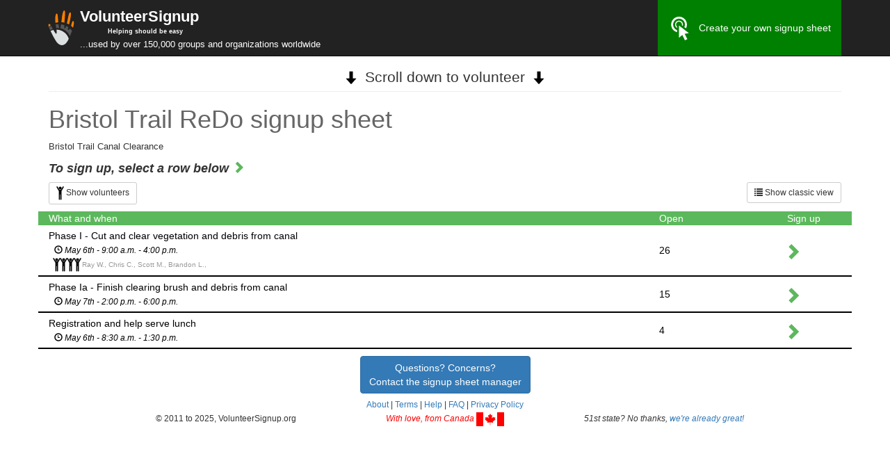

--- FILE ---
content_type: text/html; charset=UTF-8
request_url: https://volunteersignup.org/EAC9R
body_size: 5614
content:
<!DOCTYPE html>
<html lang="en">
  <head>
    <!-- Google GA4 tag (gtag.js) -->
    <script async src="https://www.googletagmanager.com/gtag/js?id=G-WSNS5FG0TR"></script>
    <script>
      window.dataLayer = window.dataLayer || [];
      function gtag(){dataLayer.push(arguments);}
      gtag('js', new Date());
    
      gtag('config', 'G-WSNS5FG0TR');
    </script>
    <meta charset="utf-8">
    <meta http-equiv="X-UA-Compatible" content="IE=edge">
    <meta name="viewport" content="width=device-width, initial-scale=1, user-scalable=no">
    <!-- The above 3 meta tags *must* come first in the head; any other head content must come *after* these tags -->
    <meta name="description" content="Helps nonprofits create free volunteer sign up sheets and track volunteer hours.  No ads, no spam.">
    <meta name="author" content="">
    <link rel="icon" href="/favicon.ico">
    
  <meta property="og:title" content="Bristol Trail ReDo"/>
  <meta property="og:site_name" content="VolunteerSignup"/>
  <meta property="og:description" content="Volunteer signup sheet"/>
  <meta property="og:image" content="https://volunteersignup.org/images/square_logo.png"/>
  <meta property="og:url" content="https://volunteersignup.org/EAC9R"/>
  <meta property="og:type" content="website"/>
  <!-- Twitter summary card details (so tweets about us look good) -->
  <meta name="twitter:card" content="summary" />
  <meta name="twitter:site" content="@VolunteerSignup" />
  <meta name="twitter:title" content="Bristol Trail ReDo" />
  <meta name="twitter:description" content="Volunteer signup sheet" />
  <meta name="twitter:image" content="https://volunteersignup.org/images/square_logo.png" />
  <!-- end twitter summary card stuff -->

    <!-- Twitter summary card details (so tweets about us look good) -->
    <meta name="twitter:card" content="summary" />
    <meta name="twitter:site" content="@VolunteerSignup" />
    <meta name="twitter:description" content="By volunteers for volunteers" />
    <meta name="twitter:title" content="Volunteer signup sheets" />
    <meta name="twitter:image" content="https://volunteersignup.org/images/square_logo.png" />
    <!-- end twitter summary card stuff -->
    <title>VolunteerSignup - Online volunteer signup sheets - Bristol Trail ReDo signup sheet</title>

    <!-- Bootstrap core CSS -->
    <link href="/css/bootstrap.min.css" rel="stylesheet">

    <!-- Custom styles for this template -->
	
	<style type="text/css">
	html {
    margin-left: calc(100vw - 100%);
}
@media screen and (max-width:400px) {
    @-ms-viewport{
        width:320px;
    }
}
@-webkit-viewport   { width: device-width; }
@-moz-viewport      { width: device-width; }
@-ms-viewport       { width: device-width; }
@-o-viewport        { width: device-width; }
@viewport           { width: device-width; }
		body {
			padding-top: 91px;
			font-family: Verdana, Lucida Grande, Sans-serif;
       }
		.starter-template {
			padding: 40px 15px;
			text-align: center;
		}
		div.title { font-weight: bold }
		div.desc { display: inline; }
        
/*
        / .navbar { min-height: 91px;  }
        /#navbar { height: 71px !important; margin-top: 15px;}

        #header2 { min-height: 40px }

*/
        .navbar-brand { line-height: 17px}
        .navbar * { color: white; }

.navbar-fixed-top {
    min-height: 80px;
}

.navbar-nav > li > a {
    padding-top: 0px;
    padding-bottom: 0px;
    line-height: 80px;
}
tr.taskstart td{
    border-top-width:3px!important 
}
        
@media (max-width: 767px) {
    .navbar-nav > li > a {
        line-height: 20px;
        padding-top: 10px;
        padding-bottom: 10px;}
    .navbar-brand { width: 255px; vertical-align: middle;  font-size: 16px; color: white; }
    .navbar { min-height: 81px;  }
    body { padding-top: 81px; }
    .navbar-toggle { margin-top: 20px; margin-bottom: 20px;}
}

        .navbar-inverse .navbar-nav>li>a { color: white; }
        .navbar-inverse .navbar-nav>li>a:hover { background:green }
        .adminmenu * { color: red !important; font-weight: bold }
        .adminmenu a:hover  { background: red !important; color: white !important; font-weight: bold }
        .adminmenu a:hover span { color: white !important; }

@media print {
  body { padding-top: 0 }
  a[href]:after {
    content: "";
  }
}
#createOwn {
	background: green;
}
#createOwn:hover {
	background: #5cb85c;
}
.indented {
    position: relative;
    margin-left: 1em;
}
.symbol {
    position:absolute;
    left: -13px;
    bottom: 0px;
}
.grey {color: #777;}
.x {color: #f8066a;}
.check {color: #04A86A;}
.g-recaptcha {
  opacity: 1;
}
.g-recaptcha.transparent{
  opacity: 0;
  transition: opacity 0.5s linear;
}
.canada-red{
  color: #FF0000;
}
</style>

    <!-- HTML5 shim and Respond.js for IE8 support of HTML5 elements and media queries -->
    <!--[if lt IE 9]>
      <script src="https://oss.maxcdn.com/html5shiv/3.7.2/html5shiv.min.js"></script>
      <script src="https://oss.maxcdn.com/respond/1.4.2/respond.min.js"></script>
    <![endif]-->
    <style type="text/css">
      
.otherpeople {
  display: none;
}

#rows div.row div:last-child { padding-right: 0px; padding-left: 0px; }

// #rows div.row:nth-child(even) { background: #eee; }
// #rows a:nth-child(even) div { background: #eee; }

.ellipsis {
    white-space: nowrap;
    overflow: hidden;
    text-overflow: ellipsis;
}
.indent { 
  padding-left: 8px !important; 
  color: #999; 
}

    .floatingHeader {
      position: fixed;
      top: 81px;
      visibility: hidden;
      color: white;
      z-index: 100;
    }
        @media (max-width: 768px) {
          .floatingHeader {
            top: 80px;
          }
        }

// div.row>div { border-right: 1px solid black; }

#rows>a>div.row, #rows>div.row:not(.persist-header) { 
  border-bottom: 2px solid black; 
  padding-top: 5px; 
  padding-bottom: 5px; 
}
#rows>a>div.row:hover, #rows>div.row:not(.persist-header):hover {background: #efefef;}

div.header { background: #5cb85c; color: white; }

#rows a { color: black; text-decoration: none }

    div.error { color: red; }

.vertical-align {
  display: flex;
  flex-direction: row;
}
.vertical-align > .vcenter[class^="col-"],
.vertical-align > .vcenter[class*=" col-"] {
  display: flex;
  align-items: center;
}
#scrollNotice {
  text-align: center;
  margin: 5px;
  font-size: 1.5em;
}
#scrollNotice span {
    margin: 0 10px;
}
.separator {
  margin-top: 5px;
  margin-bottom: 20px;
}
#eventTitle {
    color: #666;
}
#eventDescription {
        font-size: 10pt;
}

    </style>

  </head>

  <body>


    <nav class="navbar navbar-inverse navbar-fixed-top">
      <div class="container">
        <div class="navbar-header">
          <button type="button" class="navbar-toggle collapsed" data-toggle="collapse" data-target="#navbar" aria-expanded="false" aria-controls="navbar">
            <span class="sr-only">Toggle navigation</span>
            <span class="icon-bar"></span>
            <span class="icon-bar"></span>
            <span class="icon-bar"></span>
          </button>
          <a class="navbar-brand" href="/">
            <img src="/images/square_logo.svg" style="float: left; border: none; margin-right: 2px; margin-left: -7px; height:50px;" alt=""/>
            <span style="font-size: larger; font-weight: bold;">VolunteerSignup</span>
            <div class="visible-lg visible-md"><span style="padding-left: 40px; font-weight: bold; font-size: xx-small; text-align: center">Helping should be easy</span></div>
            <div class="visible-lg visible-md" style="width: 450px"><span style="font-size: small">...used by over 150,000 groups and organizations worldwide</span></div>
            <div class="visible-sm" style="width: 450px"><span style="font-size: small">...used by over 150,000 groups<br/> and organizations worldwide</span></div>
            <div class="visible-xs" style="width: 280px"><span style="font-size: small">...used by over 150,000 groups and organizations worldwide</span></div>
          </a>
        </div>
        <div id="navbar" class="collapse navbar-collapse">
          <ul class="nav navbar-nav pull-right">
                          <li><a href="/" id="createOwn"><img src="/images/click.svg" width="34" height="34" style="margin-right: 10px;">Create your own signup sheet</a></li>
                      </ul>
        </div><!--/.nav-collapse -->
      </div>
          </nav>



    <div class="container">

      <div class="row">
  <div class="col-md-12">
        <p id="scrollNotice"><img src="/images/down_arrow.svg" style="height:20px;"><span>Scroll down to volunteer</span><img src="/images/down_arrow.svg" style="height:20px;"></p>
    <hr class="separator" />
        <h1 id="eventTitle">Bristol Trail ReDo signup sheet</h1>
        <p id="eventDescription">Bristol Trail Canal Clearance</p>
        <h4 style="font-style: italic; font-weight:bold;">To sign up, select a row below <span style="font-size: large; color: #5cb85c" class="glyphicon glyphicon-chevron-right" aria-hidden="true"></h4>
        <p><a href="?classic" class="btn btn-default btn-sm pull-right hidden-xs">
        <span class="glyphicon glyphicon-list" aria-hidden="true"></span> Show classic view</a></a>
    <a href="#" id="expandall" data-state='collapsed' class="btn btn-sm btn-default">
        <img src="/images/stickman.png" style="height:20px;">
     <span class='body'>Show volunteers</span></a>
    </p>
  </div>
</div>

<div id="rows" class="persist-area">

<div class="row persist-header">
    <div class="col-sm-9 col-xs-8 header">What  and when</div>
  <div class="col-sm-2 col-xs-3 header">Open</div>
  <div class="col-sm-1 col-xs-1 header">&nbsp;<span class="hidden-xs">Sign up</span></div>
</div>

<a rel="nofollow" href="https://volunteersignup.org/EAC9R/6123146">
<div class="row vertical-align">

  <div class="col-sm-9 col-xs-8">
     <div class="ellipsis">Phase I - Cut and clear vegetation and debris from canal</div>
      <div class="ellipsis indent" style='color: black; font-style: italic;'><small><span class="glyphicon glyphicon-time" style='color: black' aria-hidden="true"></span> May 6th - 9:00 a.m. - 4:00 p.m.</small></div>    <div class="hidden-xs">
        </div><!-- hidden-xs -->
            <div class="userstruncated ellipsis indent"><small><small>
        <span>
             
    <img src="/images/stickman.png" style="height:20px; margin: 0px -2px;">
           
         
    <img src="/images/stickman.png" style="height:20px; margin: 0px -2px;">
           
         
    <img src="/images/stickman.png" style="height:20px; margin: 0px -2px;">
           
         
    <img src="/images/stickman.png" style="height:20px; margin: 0px -2px;">
           
     
    </span>    
               Ray W.,
           Chris C.,
           Scott M.,
           Brandon L.,
            </small></small>
    </div>
      </div>
        
  <div class="vcenter col-sm-2 col-xs-3">
<!--    <div class="hidden-xs"><small>26 of 30</small></div>
    <div class="visible-xs"><small>26/30</small></div>-->
        <div class="visible-xs visible-sm">26</div>
    <div class="visible-md visible-lg">26</div>
      </div>
        
  <div class="vcenter col-sm-1 col-xs-1">
    <span style="font-size: x-large; color: #5cb85c" class="glyphicon glyphicon-chevron-right" aria-hidden="true"></span>
  </div>

</div>
</a>

<a rel="nofollow" href="https://volunteersignup.org/EAC9R/6123147">
<div class="row vertical-align">

  <div class="col-sm-9 col-xs-8">
     <div class="ellipsis">Phase Ia - Finish clearing brush and debris from canal</div>
      <div class="ellipsis indent" style='color: black; font-style: italic;'><small><span class="glyphicon glyphicon-time" style='color: black' aria-hidden="true"></span> May 7th - 2:00 p.m. - 6:00 p.m.</small></div>    <div class="hidden-xs">
        </div><!-- hidden-xs -->
      </div>
        
  <div class="vcenter col-sm-2 col-xs-3">
<!--    <div class="hidden-xs"><small>15 of 15</small></div>
    <div class="visible-xs"><small>15/15</small></div>-->
        <div class="visible-xs visible-sm">15</div>
    <div class="visible-md visible-lg">15</div>
      </div>
        
  <div class="vcenter col-sm-1 col-xs-1">
    <span style="font-size: x-large; color: #5cb85c" class="glyphicon glyphicon-chevron-right" aria-hidden="true"></span>
  </div>

</div>
</a>

<a rel="nofollow" href="https://volunteersignup.org/EAC9R/6123148">
<div class="row vertical-align">

  <div class="col-sm-9 col-xs-8">
     <div class="ellipsis">Registration and help serve lunch</div>
      <div class="ellipsis indent" style='color: black; font-style: italic;'><small><span class="glyphicon glyphicon-time" style='color: black' aria-hidden="true"></span> May 6th - 8:30 a.m. - 1:30 p.m.</small></div>    <div class="hidden-xs">
        </div><!-- hidden-xs -->
      </div>
        
  <div class="vcenter col-sm-2 col-xs-3">
<!--    <div class="hidden-xs"><small>4 of 4</small></div>
    <div class="visible-xs"><small>4/4</small></div>-->
        <div class="visible-xs visible-sm">4</div>
    <div class="visible-md visible-lg">4</div>
      </div>
        
  <div class="vcenter col-sm-1 col-xs-1">
    <span style="font-size: x-large; color: #5cb85c" class="glyphicon glyphicon-chevron-right" aria-hidden="true"></span>
  </div>

</div>
</a>

</div><!-- rows -->
    
<div class="row">
    <div class="col-md-12 text-center" style="padding-bottom: 5px; padding-top: 10px;">
	      <a class="btn btn-small btn-primary" href="https://volunteersignup.org/EAC9R/contact">Questions? Concerns?<br/>Contact the signup sheet manager</a>
	    </div>
</div>


    </div>

    <div class="container">
      <div class="row">
        <div class="col-lg-10 col-lg-offset-1 col-xs-12 text-center">
          <span class="visible-print-inline"><small>Generated by VolunteerSignup.org</small></span>
          <span class="hidden-print">
            <small>
              <span class="visible-sm-inline visible-xs-inline">&copy; VolunteerSignup.org | </span> 
              <a title="About VolunteerSignup" href="/about" class="popup">About</a> |
              <a title="Terms and Conditions" href="/legal/terms" class="popup">Terms</a> 
              <span class="hidden-xs hidden-sm">
                | <a title="VolunteerSignup Help" href="/help" class="popup">Help</a> |
                <a title="VolunteerSignup FAQs" href="/faq" class="popup">FAQ</a> |
                                  
                                <a title="Privacy Policy" href="/legal/privacy" class="popup">Privacy Policy</a>
              </span>
              <span class="visible-xs-inline visible-sm-inline hidden-md hidden-lg"> |
                  <a href="#footer-more-links"
                     role="button"
                     data-toggle="collapse"
                     aria-expanded="false"
                     aria-controls="footer-more-links">
                     More...
                  </a>
              </span>
            </small>
          </span>
          <div id="footer-more-links" class="collapse">
            <small>
              <a title="VolunteerSignup Help" href="/help" class="popup">Help</a> |
              <a title="VolunteerSignup FAQs" href="/faq" class="popup">FAQ</a> |
                                
                            <a title="Privacy Policy" href="/legal/privacy" class="popup">Privacy Policy</a>
            </small>
          </div>
        </div>
      </div>
      <div class="row">
        <div class="col-lg-10 col-lg-offset-1 col-md-12">
          <div class="col-md-4 hidden-sm hidden-xs text-center">
            <small>
              &copy; 2011 to 2025, VolunteerSignup.org
            </small>
          </div>
          <div class="col-md-4 col-xs-6 text-center">
            <small class="canada-red">
              <i>With love, from Canada <img src="/images/canada_flag.svg" class="img-responsive" style="display:inline-block; width:40px;" alt="Canadian flag"/></i>
            </small>
          </div>
          <div class="col-md-4 col-xs-6 text-center">
            <small>
              <i>51st state?  No thanks, <a href="https://www.youtube.com/watch?v=E63SPON9F9g" target="_blank" rel="noopener noreferrer" title="A song on Youtube called: Thanks, But We're Already Great! ">we're already great!</a></i>
            </small>
          </div>
        </div>
      </div>
    </div><!-- /.container -->



    <!-- Bootstrap core JavaScript
    ================================================== -->
    <!-- Placed at the end of the document so the pages load faster -->
    <script type="text/javascript" src="https://volunteersignup.org/js/jquery-3.6.3.min.js"></script>
    
    <script src="/js/bootstrap.min.js"></script>
    <script type="text/javascript">
      var _gaq = _gaq || [];
      _gaq.push(['_setAccount', 'UA-5884511-7']);
      _gaq.push(['_setDomainName', 'none']);
      _gaq.push(['_setAllowLinker', true]);
      _gaq.push(['_trackPageview']);
      (function() {
        var ga = document.createElement('script'); ga.type = 'text/javascript'; ga.async = true;
        ga.src = ('https:' == document.location.protocol ? 'https://ssl' : 'http://www') + '.google-analytics.com/ga.js';
        var s = document.getElementsByTagName('script')[0]; s.parentNode.insertBefore(ga, s);
      })();
    </script>
    <!-- IE10 viewport hack for Surface/desktop Windows 8 bug -->
    <script src="/js/ie10-viewport-bug-workaround.js"></script>
      <script>
    function UpdateTableHeaders() {
       $(".persist-area").each(function() {

           var el             = $(this),
               offset         = el.offset(),
               scrollTop      = $(window).scrollTop() + $(".navbar").height(),
               floatingHeader = $(".floatingHeader", this);

           if ((scrollTop > offset.top) && (scrollTop < offset.top + el.height())) {
               floatingHeader.css({
                "visibility": "visible"
               });
           } else {
               floatingHeader.css({
                "visibility": "hidden"
               });
           };
       });
    }

    // DOM Ready
    $(function() {

       var clonedHeaderRow;

       $(".persist-area").each(function() {
           clonedHeaderRow = $(".persist-header", this);
           clonedHeaderRow
             .before(clonedHeaderRow.clone())
             .css("width", clonedHeaderRow.width())
             .addClass("floatingHeader");

       });
        $(".hideshowpeople").click(function() {
   
          $(this).next(".otherpeople").toggle();
          if ($(this).next(".otherpeople").is(":visible")) {
            $(this).text("Hide names");
          } else {
            $(this).text("Show "+$(this).attr("data-count")+" names");
          }
          return false;
        });

       $("#expandall").click(function() { 
          if ($(this).attr('data-state') == "collapsed") {
            $(this).attr('data-state','expanded');
            $(this).replaceWith("<small class='text-muted'>All volunteers shown</small>");
            $(this).find(".body").text("Hide volunteers");
            $(".otherpeople").show();
            $(".userstruncated").removeClass("ellipsis");
          } else {
            $(this).attr('data-state','collapsed');
            $(this).find(".body").text("Show all volunteers");
            $(".otherpeople").hide();
            $(".userstruncated").addClass("ellipsis");
          }
        


          $(".hideshowpeople").each(function() {
            if ($(this).next(".otherpeople").is(":visible")) {
              $(this).text("Hide names");
            } else {
              $(this).text("Show "+$(this).attr("data-count")+" names");
            }
           });
           return false; 
       });
      

       $(window)
        .scroll(UpdateTableHeaders)
        .trigger("scroll")
        .resize(function() {
           clonedHeaderRow.css("width", $(".persist-header").width());
        });

    });
  </script>

        
    
    <script type="text/javascript">
      function turnstileHide(e) { //Hide the widget once it's been completed
        var recaptchaList = document.getElementsByClassName("g-recaptcha")
        setTimeout(function (){
          recaptchaList[0].classList.add("transparent");
        }, 1000); 
      }
      function turnstileShow(e) { //if we hide the turnstile, we also need to show it when it needs redoing in case there's a challenge
        var recaptchaList = document.getElementsByClassName("g-recaptcha")
        recaptchaList[0].classList.remove("transparent");
      }
    </script>  
  </body>
</html>


--- FILE ---
content_type: image/svg+xml
request_url: https://volunteersignup.org/images/down_arrow.svg
body_size: 540
content:
<svg xmlns="http://www.w3.org/2000/svg" xmlns:xlink="http://www.w3.org/1999/xlink" xml:space="preserve" version="1.1" style="shape-rendering:geometricPrecision;text-rendering:geometricPrecision;image-rendering:optimizeQuality;" viewBox="0 0 333.33 333.33" x="0px" y="0px" fill-rule="evenodd" clip-rule="evenodd"><defs><style type="text/css">
   
    .fil0 {fill:black}
   
  </style></defs><g><polygon class="fil0" points="166.67,321.04 293.52,179.43 206.56,179.43 206.56,12.29 126.78,12.29 126.78,179.43 39.81,179.43 "></polygon></g></svg>

--- FILE ---
content_type: image/svg+xml
request_url: https://volunteersignup.org/images/square_logo.svg
body_size: 5239
content:
<?xml version="1.0" encoding="UTF-8" standalone="no"?>
<!-- Generator: Adobe Illustrator 12.0.1, SVG Export Plug-In . SVG Version: 6.00 Build 51448)  -->

<svg
   xmlns:dc="http://purl.org/dc/elements/1.1/"
   xmlns:cc="http://creativecommons.org/ns#"
   xmlns:rdf="http://www.w3.org/1999/02/22-rdf-syntax-ns#"
   xmlns:svg="http://www.w3.org/2000/svg"
   xmlns="http://www.w3.org/2000/svg"
   xmlns:sodipodi="http://sodipodi.sourceforge.net/DTD/sodipodi-0.dtd"
   xmlns:inkscape="http://www.inkscape.org/namespaces/inkscape"
   version="1.1"
   id="Layer_1"
   width="108"
   height="108"
   viewBox="0 0 108 108"
   overflow="visible"
   enable-background="new 0 0 519.472 414.712"
   xml:space="preserve"
   inkscape:version="0.91 r13725"
   sodipodi:docname="square_logo.svg"
   style="overflow:visible"
   inkscape:export-filename="V:\images\square_logo.png"
   inkscape:export-xdpi="37.23"
   inkscape:export-ydpi="37.23"><metadata
     id="metadata69"><rdf:RDF><cc:Work
         rdf:about=""><dc:format>image/svg+xml</dc:format><dc:type
           rdf:resource="http://purl.org/dc/dcmitype/StillImage" /><dc:title></dc:title></cc:Work></rdf:RDF></metadata><defs
     id="defs67" /><sodipodi:namedview
     pagecolor="#ffffff"
     bordercolor="#666666"
     borderopacity="1"
     objecttolerance="10"
     gridtolerance="10"
     guidetolerance="10"
     inkscape:pageopacity="0"
     inkscape:pageshadow="2"
     inkscape:window-width="1231"
     inkscape:window-height="512"
     id="namedview65"
     showgrid="false"
     fit-margin-top="0"
     fit-margin-left="0"
     fit-margin-right="0"
     fit-margin-bottom="0"
     inkscape:snap-bbox="true"
     inkscape:bbox-nodes="true"
     inkscape:snap-bbox-edge-midpoints="false"
     inkscape:snap-page="true"
     inkscape:zoom="0.55440911"
     inkscape:cx="-156.02197"
     inkscape:cy="207.3559"
     inkscape:window-x="245"
     inkscape:window-y="224"
     inkscape:window-maximized="0"
     inkscape:current-layer="g11" /><g
     id="g11"
     transform="matrix(1.0015361,0,0,1.0015361,21.323843,-307.34896)"><g
       id="g4142"
       transform="matrix(0.67499993,0,0,0.67499993,-6.9196157,134.78141)"><path
         style="fill:#ff7f00"
         inkscape:connector-curvature="0"
         id="path13"
         d="m 115.44,305.037 c -6.127,-5.309 -7.635,7.533 -11.505,20.713 3.195,2.537 6.188,5.318 8.949,8.318 4.116,-14.44 5.864,-26.164 2.556,-29.031 z" /><path
         style="fill:#575757"
         inkscape:connector-curvature="0"
         id="path15"
         d="m 99.1,338.201 c -4.926,8.768 -11.333,6.863 -9.959,1.994 0.46,-1.631 1.27,-4.479 2.275,-8.131 -3.113,-2.178 -6.394,-4.133 -9.819,-5.84 -2.103,6.635 -4.42,11.451 -6.852,11.756 -2.064,0.258 -2.417,-6.168 -2.033,-15.51 -4.662,-1.631 -9.526,-2.826 -14.543,-3.539 -1.261,8.281 -2.535,14.518 -3.8,18.139 20.083,3.967 36.648,17.842 44.327,36.383 3.399,-7.965 6.777,-16.693 9.698,-25.189 -2.797,-3.626 -5.909,-6.991 -9.294,-10.063 z" /><path
         style="fill:#575757"
         inkscape:connector-curvature="0"
         id="path17"
         d="m 36.178,336.24 c 1.818,-0.189 3.662,-0.299 5.525,-0.324 2.614,-0.035 5.187,0.113 7.718,0.4 -0.141,-0.508 -0.282,-1.057 -0.422,-1.658 -1.197,-5.127 -2.088,-10.758 -2.79,-16.496 -0.025,0 -0.05,0 -0.075,0 -4.415,0.061 -8.735,0.496 -12.938,1.266 0.75,5.185 1.732,10.786 2.982,16.812 z" /><path
         style="fill:#ff7f00"
         inkscape:connector-curvature="0"
         id="path19"
         d="m 100.491,264.066 c -5.702,-0.951 -7.751,11.627 -11.627,31.006 -1.125,5.623 -2.522,12.699 -4.122,19.475 3.475,1.408 6.824,3.061 10.031,4.936 5.798,-22.54 12.713,-54.251 5.718,-55.417 z" /><path
         style="fill:#575757"
         inkscape:connector-curvature="0"
         id="path21"
         d="m 12.642,326.298 c -3.611,1.811 -7.058,3.895 -10.317,6.225 1.443,3.908 3.48,8.717 5.895,13.998 3.749,-2.568 7.8,-4.73 12.094,-6.416 -3.34,-5.926 -5.726,-10.463 -7.672,-13.807 z" /><path
         style="fill:#ff7f00"
         inkscape:connector-curvature="0"
         id="path23"
         d="m 75.576,258.251 c -2.104,-7.123 -9.966,-5.26 -13.842,31.836 -0.716,6.848 -1.442,13.18 -2.176,18.881 4.738,0.246 9.366,0.914 13.847,1.971 1.479,-20.287 4.233,-45.709 2.171,-52.688 z" /><path
         style="fill:#ff7f00"
         inkscape:connector-curvature="0"
         id="path25"
         d="M 9.135,321.093 C 5.26,316.664 0,313.896 0,323.861 c 0,1.336 0.569,3.607 1.573,6.553 2.815,-2.684 5.83,-5.16 9.022,-7.404 -0.503,-0.737 -0.986,-1.376 -1.46,-1.917 z" /><path
         style="fill:#dce0e0;fill-opacity:1"
         inkscape:connector-curvature="0"
         id="path27"
         d="m 37.205,343.177 c 1.069,9.699 2.185,28.262 -7.307,13.074 -2.683,-4.293 -4.991,-8.158 -7.004,-11.631 -4.688,1.053 -9.17,2.646 -13.37,4.721 10.156,21.721 25.696,49.707 32.517,56.023 14.609,13.527 31.874,13.729 45.162,-8.418 1.899,-3.166 4.024,-7.219 6.242,-11.85 -7.617,-24.04 -29.91,-41.46 -56.24,-41.919 z" /><path
         style="fill:#ff7f00"
         inkscape:connector-curvature="0"
         id="path29"
         d="m 45.282,309.515 c -1.821,-19.291 -2.165,-37.531 -5.417,-39.637 -5.058,-3.271 -11.196,10.234 -7.58,42.473 4.191,-1.299 8.533,-2.256 12.997,-2.836 z" /></g></g></svg>